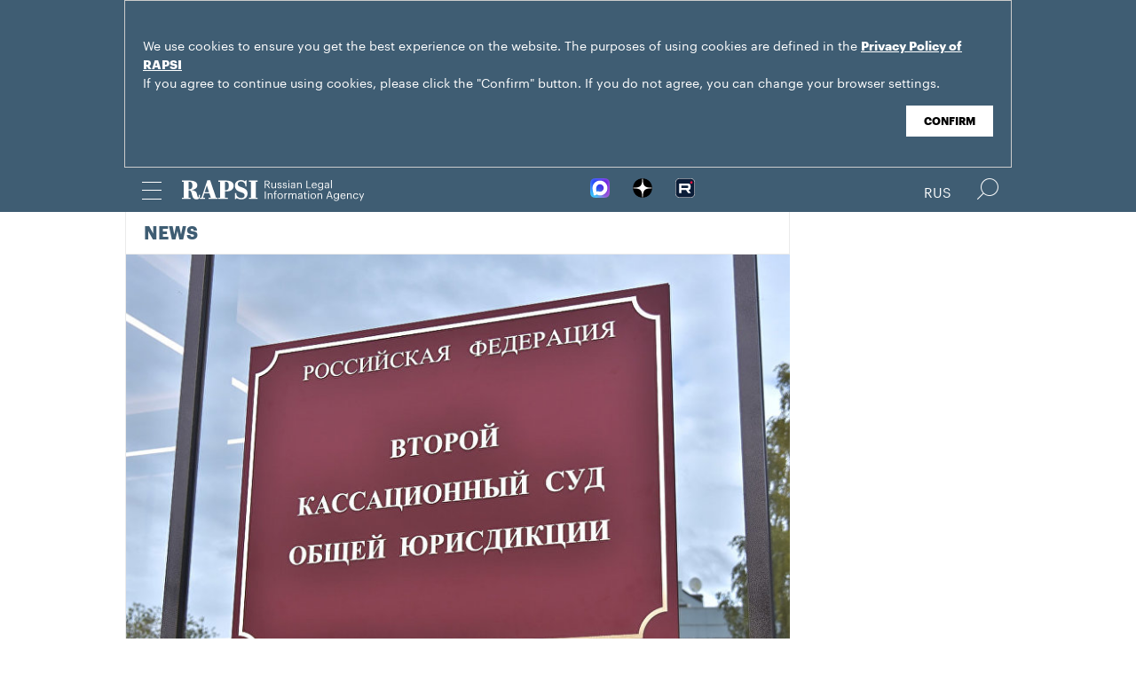

--- FILE ---
content_type: text/html; charset=utf-8
request_url: https://www.rapsinews.com/judicial_news/20200129/305388000.html
body_size: 5632
content:
<!DOCTYPE html SYSTEM "about:legacy-compat">
<!-- TMPL: article.tmpl --><!-- XSLT: article/normal.xslt --><html lang="en"><head><meta http-equiv="Content-Type" content="text/html; charset=utf-8"><meta name="yandex-verification" content="38f9932f4f7bc095"><meta name="mailru-domain" content="d75mzfxLHCSoiHJK"><meta name="viewport" content="width=device-width, initial-scale=1.0"><meta http-equiv="X-UA-Compatible" content="IE=10"><meta property="fb:pages" content="317767418376137"><meta property="og:url" content="https://en.rapsi-pravo.ru/judicial_news/20200129/305388000.html"><meta property="og:title" content="Blogger denied reversal of sentence for threats against children of law enforcement"><meta name="twitter:title" content="Blogger denied reversal of sentence for threats against children of law enforcement"><meta name="description" content="The Second Cassation Court of General Jurisdiction on Wednesday dismissed a cassation appeal filed by blogger Vladislav Sinitsa against his 5-year jail..."><meta property="og:description" content="The Second Cassation Court of General Jurisdiction on Wednesday dismissed a cassation appeal filed by blogger Vladislav Sinitsa against his 5-year jail sentence for online calls for violence against children of law enforcement officers."><meta name="twitter:description" content="The Second Cassation Court of General Jurisdiction on Wednesday dismissed a cassation appeal filed by blogger Vladislav Sinitsa against his 5-year jail sentence for online calls for violence against children of law enforcement officers."><meta name="keywords" content=""><meta property="og:image" content="https://rapsinews.ru/images/30470/64/304706425.jpg"><meta name="twitter:image" content="https://rapsinews.ru/images/30470/64/304706425.jpg"><meta property="og:type" content="article"><meta name="twitter:card" content="summary_large_image"><meta property="og:site_name" content="RAPSI"><meta property="article:published_time" content="2020-01-29T12:40:00+03:00"><meta property="article:modified_time" content="2020-01-29T14:55:31+03:00"><meta property="article:section" content="News"><meta property="article:tag" content="Threats"><meta property="article:tag" content="Internet"><meta property="article:tag" content="Second cassation court of general jurisdiction"><meta property="article:tag" content="Russia"><meta property="article:tag" content="Moscow"><title>Blogger denied reversal of sentence for threats against children of law enforcement | Russian Legal Information Agency (RAPSI).</title><link rel="stylesheet" href="/css/common.css?8a4f5546"><link rel="canonical" href="http://en.rapsi-pravo.ru/judicial_news/20200129/305388000.html"><link rel="stylesheet" href="/css/article.css?9b7b1de5"><script src="/js/libs/jquery.min.js?3950de6d"></script><script src="/js/libs/cookie.js?"></script><script src="/js/plugins/jquery.magnific-popup.min.js?f455c5f1"></script><script src="/js/common.min.js?f5a6061a"></script><script src="//platform.twitter.com/widgets.js" async="async"></script><script src="/js/plugins/jquery.waGetMore.min.js?f15a2d9b"></script><script src="/js/plugins/riaplayer.js?1eceb616"></script><script src="/js/plugins/handlers.js?36b112e8"></script><script src="/js/plugins/jquery.validate.js?1c8d6484"></script><script src="/js/plugins/jquery-migrate-1.2.1.min.js?875bce76"></script><script src="/js/plugins/jquery.rian-0.9.js?026ec66c"></script><script src="/js/plugins/tooltipster.bundle.min.js?22f2bac9"></script><script src="/js/plugins/owl.carousel-2.2.0.min.js?e8e9abfd"></script><script src="https://yastatic.net/es5-shims/0.0.2/es5-shims.min.js"></script><script src="https://yastatic.net/share2/share.js" async="async"></script><script src="/js/pages/article/article.js?99f73d9f"></script><script src="https://yastatic.net/pcode/adfox/loader.js" crossorigin="anonymous"></script></head><body class="layout_adaptive"><div class="nav__wrap" id="js_nav"><div class="nav__close-wrap"><div class="nav__ctrl" id="js_nav_close"><span></span><span></span><span></span></div></div><div class="nav"><div class="nav__block"><ul class="nav__list"><li class="nav__item"><a href="/right_determination/" data-link="right_determination">Right to Self-Determination</a></li><li class="nav__item"><a href="/legislation/" data-link="legislation">Law &amp; Legislation</a></li><li class="nav__item"><a href="/judicial_information/" data-link="judicial_information">Trial &amp; Litigation</a></li><li class="nav__item"><a href="/docs/about/index.html" data-link="navigator_12040920">About</a></li></ul></div></div></div><header class="header"><div class="cookie" id="cookieContainer"><div class="l__wrap"><div class="cookie__wrap">
 
 <div class="cookie__description">
         <p>We use cookies to ensure you get the best experience on the website. The purposes of using cookies are defined in the <a href="http://rapsinews.ru/files/privacy_policy.pdf" target="_blank">Privacy Policy of RAPSI</a></p>
         <p>If you agree to continue using cookies, please click the "Confirm" button. If you do not agree, you can change your browser settings.</br></br></p>
 </div>
<div class="cookie__btn"><button id="cookieAccept" class="cookie__accept">Confirm</button></div>
 
        </div></div></div><script>

if (getCookie('rapsi_privacy_policy')!='1' || getCookie('rapsi_privacy_policy')==undefined){
        var btnCookie = $('#cookieAccept');
        var containerCookie = $('#cookieContainer');
        if(containerCookie !== null && containerCookie !== undefined) {
            containerCookie.addClass('p-active');
            btnCookie.on( "click" , function(e) {
                e.preventDefault();
                setCookie('rapsi_privacy_policy', '1', 60 * 1000 * 60 * 24 * 730, '/');
                containerCookie.hide();
            });
        }
}

</script><section class="header__in"><div class="nav__ctrl" id="js_nav_ctrl"><span></span><span></span><span></span></div><div class="header__social"><div class="header__social-button" id="js_header_social"></div><div class="socialbox header_socialbox"><ul class="socialbox_list"><li class="socialbox_item"><a href="https://max.ru/rapsinews" target="_new" alt="Max"><img width="22px" height="22px" src="/i/svg/max.svg" alt="Max"></a></li><li class="socialbox_item"><a href="https://dzen.ru/rapsinews?invite=1" target="_new" alt="Дзен"><img width="22px" height="22px" src="/i/svg/dzen.svg" alt="Дзен"></a></li><li class="socialbox_item"><a href="https://rutube.ru/channel/25622219/videos/" target="_new"><img width="22px" height="22px" src="/i/svg/rutube.svg?3"></a></li></ul></div></div><div class="header__lang"><a class="header__lang-eng active" href="http://www.rapsinews.ru/">Rus
			</a><a class="header__lang-eng" href="http://www.rapsinews.com/">Eng
			</a></div><div class="header__search"><form action="/search/"><input type="text" class="header__search-input" name="query"><input type="submit" class="header__search-btn"></form><div class="header__search-ctrl icon icon-search2" id="js_header_search"><span class="path4"></span></div><div class="header__search-close"></div></div><a href="/" class="header__logo header__logo-eng"><img src="/i/svg/logo_eng.svg"></a></section></header><div class="page"><div class="page__in"><div class="page__content"><div class="heading "><h1><a href="/judicial_news/">News</a></h1></div><article class="article"><header class="article-header"><figure class="article-header__media"><img src="https://rapsinews.ru/images/30470/64/304706425.jpg" width="765" height="510" class="article-header__media-image"><footer class="article-header__media-footer"><figcaption class="article-header__media-caption">News<time datetime="2019-10-03T13:30:00+03:00">, 12:40 29.01.2020</time></figcaption><div class="article-header__media-copyright"><i>© </i>RAPSI, Vladimir Burnov</div></footer></figure></header><section class="article-title"><h1>Blogger denied reversal of sentence for threats against children of law enforcement</h1><div class="article-title__story"><span>story: </span><span><a href="/trend/2019_rallies/" style_old="font-size:18px;font-style:normal;font-weight:bold;font-family: 'Graphik';">2019 Moscow summer rallies</a></span></div><div class="article-title__tags"><span>Tags: </span><a class="article-title__tag" href="/tags/tag_Threats/" style=" ">Threats</a>, <a class="article-title__tag" href="/tags/tag_Internet/" style=" ">Internet</a>, <a class="article-title__tag" href="/tags/tag_Second_cassation_court_of_general_jurisdiction/" style=" ">Second cassation court of general jurisdiction</a>, <a class="article-title__tag" href="/tags/tag_Russia/" style=" ">Russia</a>, <a class="article-title__tag" href="/tags/tag_Moscow/" style=" ">Moscow</a></div></section><section class="article-body"><aside class="article-body__related"><div class="article-body__related-title">Context</div><article class="article-body__related-article"><div class="article-body__related-article-title-art"><a href="/judicial_news/20191004/304739696.html" rel="related">Blogger’s sentence for online threats against children of law enforcement officers upheld</a></div></article><article class="article-body__related-article"><div class="article-body__related-article-title-art"><a href="/judicial_news/20191003/304708817.html" rel="related">Appeal hearing over blogger’s sentence for online threats to be resumed on October 4</a></div></article><article class="article-body__related-article"><div class="article-body__related-article-title-art"><a href="/judicial_news/20190924/304117025.html" rel="related">Blogger’s appeal against sentence for calls for violence to be heard on October 3</a></div></article></aside><p><strong>MOSCOW, January 29 (RAPSI) &ndash;</strong> The Second Cassation Court of General Jurisdiction on Wednesday dismissed a cassation appeal filed by blogger Vladislav Sinitsa against his 5-year jail sentence for online calls for violence against children of law enforcement officers, RAPSI reported from the courtroom.</p>
<p>In his appeal Sinitsa asked to overturn the sentence as evidence laid in its basis, including results of an examination and witness testimony, were divergent and inadmissible.</p>
<p>In early September, Moscow&rsquo;s Presnensky District Court sentenced Sinitsa to 5 years in penal colony. The defendant was found guilty of public incitement of hatred and enmity against a group of people through threats and with the use of information and telecommunication networks.</p>
<p>A prosecutor earlier demanded a 6-year prison sentence for the blogger, while his defense asked for a noncustodial sentence for him.</p>
<p>Sinitsa said his case was related to his active public position. The man did not deny he had published conflicting statements but refused to plead guilty. He insisted that all his statements were wrenched out of the context and misinterpreted by police.</p>
<p>According to investigators, Sinitsa distributed criminal posts on Twitter under a penname of Max Steklov. On July 31, he called people for violence against children of law enforcement officers after hard-hitting reports of an unauthorized rally held in central Moscow on July 27.</p>
<p>Investigators claim that the defendant tried to destroy his cell phone when being arrested.</p>
<p>Protest actions began in Moscow in mid-July after election commissions denied registration of certain opposition members as candidates for the Moscow City Duma elections reasoning that documents submitted by them contained numerous violations.</p>
<p>The first unauthorized rally took place hear the Moscow City Election Commission&rsquo;s building on July 14 and looked like a provocation, according to law experts.</p>
<p>Unauthorized rallies in support of candidates seeking to become lawmakers of the Moscow State Duma but refused registration by the Election Commission were also held on July 27 and August 3 in central Moscow. Over 1,000 people were arrested for various violations as a result.</p>
<p>Following the 27 July rally, the Investigative Committee opened a criminal case over mass riots. Investigators believe that the protest action was held with the use of force against representatives of authority.</p>
<p>Several activists have been already convicted and sentenced. Prosecution of five defendants has been dropped.</p>
<div><br /></div></section><footer class="article-footer"></footer></article><div class="b-main-news"><div class="b-main-news__title">Top news</div><div class="b-main-news__list"><article class="rubric-list__article"><a href="/judicial_news/20251209/311415869.html" class="rubric-list__article-image"><img src="https://rapsinews.ru/images/30496/50/304965004.jpg" width="150" height="109 "></a><div class="rubric-list__article-content"><div class="rubric-list__article-title"><a href="/judicial_news/20251209/311415869.html">Russian courts allowed not to implement rulings of Europe's human rights court</a></div><div class="rubric-list__article-announce"><a href="/judicial_news/20251209/311415869.html">Russia's Supreme Court proposed not to implement rulings of the European Court of Human Rights (ECtHR) and the provisions of the European Convention for the Protection of Human Rights and Fundamental Freedoms (ECHR).</a></div><time class="rubric-list__article-time" datetime="2025-12-09T12:53:00+03:00">12:53 09.12.2025</time></div></article><article class="rubric-list__article"><a href="/judicial_news/20251209/311415294.html" class="rubric-list__article-image"><img src="https://rapsinews.ru/images/30619/23/306192340.jpg" width="150" height="109 "></a><div class="rubric-list__article-content"><div class="rubric-list__article-title"><a href="/judicial_news/20251209/311415294.html">Redomiciliation stalls: How sanctions are shaping new practices for Russian companies</a></div><div class="rubric-list__article-announce"><a href="/judicial_news/20251209/311415294.html">The mechanism for redomiciliating foreign companies to Russian jurisdiction, in effect since 2018, has recently encountered serious obstacles. Taking into account the background of sanctions-related restrictions introduced in 2022 through 2025, it has become extremely difficult to achieve the goal. The situation gave rise to the phenomenon of dual domicile and led to a rise in the number of new litigations, both in Russia and abroad.</a></div><time class="rubric-list__article-time" datetime="2025-12-09T12:32:00+03:00">12:32 09.12.2025</time></div></article><article class="rubric-list__article"><a href="/judicial_news/20251208/311415140.html" class="rubric-list__article-image"><img src="https://rapsinews.ru/images/29359/85/293598503.jpg" width="150" height="109 "></a><div class="rubric-list__article-content"><div class="rubric-list__article-title"><a href="/judicial_news/20251208/311415140.html">Soldiers jailed for killing US journalist Russell Bentley</a></div><div class="rubric-list__article-announce"><a href="/judicial_news/20251208/311415140.html">A military court in Donetsk sentenced three soldiers to up to 12 years in prison for torturing and killing Russell Bentley, a 63-year-old U.S. national who collaborated with Sputnik news agency.</a></div><time class="rubric-list__article-time" datetime="2025-12-08T14:05:00+03:00">14:05 08.12.2025</time></div></article></div></div></div><aside class="page__sidebar"><div class="sidebar"></div></aside></div></div><footer class="footer"><section class="footer__in"><div class="footer__meta"><div class="footer__right"><div class="footer__copyright"><div class="footer__text">RAPSI news is registered by the Federal Service for Supervision of Communications, Information Technology, and Mass Media (Roskomnadzor). Registration certificate ИА № ФС77-86906 was issued on February 16, 2024.</br>mail: <a class="email" href="mailto:rapsi_pr@rapsinews.ru">rapsi_pr@rapsinews.ru</a> </div><span>© 2026 RAPSI All rights reserved.</span></div><div class="footer__social"><div class="socialbox "><ul class="socialbox_list"><li class="socialbox_item"><a href="https://max.ru/rapsinews" target="_new" alt="Max"><img width="22px" height="22px" src="/i/svg/max.svg" alt="Max"></a></li><li class="socialbox_item"><a href="https://dzen.ru/rapsinews?invite=1" target="_new" alt="Дзен"><img width="22px" height="22px" src="/i/svg/dzen.svg" alt="Дзен"></a></li><li class="socialbox_item"><a href="https://rutube.ru/channel/25622219/videos/" target="_new"><img width="22px" height="22px" src="/i/svg/rutube.svg?3"></a></li></ul></div><div class="socialbox"></div></div></div><div class="footer__nav"><a href="/right_determination/">Right to Self-Determination</a><a href="/legislation/">Law &amp; Legislation</a><a href="/judicial_information/">Trial &amp; Litigation</a><a href="/docs/about/index.html">About</a></div></div></section></footer></body></html>


--- FILE ---
content_type: image/svg+xml
request_url: https://www.rapsinews.com/i/svg/logo_eng.svg
body_size: 18390
content:
<svg width="206" height="24" viewBox="0 0 206 24" version="1.1" xmlns="http://www.w3.org/2000/svg" xmlns:xlink="http://www.w3.org/1999/xlink">
<title>RAPSI</title>
<desc>Created using Figma</desc>
<g id="Canvas" transform="translate(-212 35)">
<g id="RAPSI">
<g id="RAPSI">
<use xlink:href="#path0_fill" transform="translate(212 -34.934)" fill="#FFFFFF"/>
<use xlink:href="#path1_fill" transform="translate(212 -34.934)" fill="#FFFFFF"/>
<use xlink:href="#path2_fill" transform="translate(212 -34.934)" fill="#FFFFFF"/>
<use xlink:href="#path3_fill" transform="translate(212 -34.934)" fill="#FFFFFF"/>
<use xlink:href="#path4_fill" transform="translate(212 -34.934)" fill="#FFFFFF"/>
</g>
<g id="Russian Legal Information Agency">
<use xlink:href="#path5_fill" transform="translate(305.312 -35)" fill="#FFFFFF"/>
<use xlink:href="#path6_fill" transform="translate(305.312 -35)" fill="#FFFFFF"/>
<use xlink:href="#path7_fill" transform="translate(305.312 -35)" fill="#FFFFFF"/>
<use xlink:href="#path8_fill" transform="translate(305.312 -35)" fill="#FFFFFF"/>
<use xlink:href="#path9_fill" transform="translate(305.312 -35)" fill="#FFFFFF"/>
<use xlink:href="#path10_fill" transform="translate(305.312 -35)" fill="#FFFFFF"/>
<use xlink:href="#path11_fill" transform="translate(305.312 -35)" fill="#FFFFFF"/>
<use xlink:href="#path12_fill" transform="translate(305.312 -35)" fill="#FFFFFF"/>
<use xlink:href="#path13_fill" transform="translate(305.312 -35)" fill="#FFFFFF"/>
<use xlink:href="#path14_fill" transform="translate(305.312 -35)" fill="#FFFFFF"/>
<use xlink:href="#path15_fill" transform="translate(305.312 -35)" fill="#FFFFFF"/>
<use xlink:href="#path16_fill" transform="translate(305.312 -35)" fill="#FFFFFF"/>
<use xlink:href="#path17_fill" transform="translate(305.312 -35)" fill="#FFFFFF"/>
<use xlink:href="#path18_fill" transform="translate(305.312 -35)" fill="#FFFFFF"/>
<use xlink:href="#path19_fill" transform="translate(305.312 -35)" fill="#FFFFFF"/>
<use xlink:href="#path20_fill" transform="translate(305.312 -35)" fill="#FFFFFF"/>
<use xlink:href="#path21_fill" transform="translate(305.312 -35)" fill="#FFFFFF"/>
<use xlink:href="#path22_fill" transform="translate(305.312 -35)" fill="#FFFFFF"/>
<use xlink:href="#path23_fill" transform="translate(305.312 -35)" fill="#FFFFFF"/>
<use xlink:href="#path24_fill" transform="translate(305.312 -35)" fill="#FFFFFF"/>
<use xlink:href="#path25_fill" transform="translate(305.312 -35)" fill="#FFFFFF"/>
<use xlink:href="#path26_fill" transform="translate(305.312 -35)" fill="#FFFFFF"/>
<use xlink:href="#path27_fill" transform="translate(305.312 -35)" fill="#FFFFFF"/>
<use xlink:href="#path28_fill" transform="translate(305.312 -35)" fill="#FFFFFF"/>
<use xlink:href="#path29_fill" transform="translate(305.312 -35)" fill="#FFFFFF"/>
<use xlink:href="#path30_fill" transform="translate(305.312 -35)" fill="#FFFFFF"/>
<use xlink:href="#path31_fill" transform="translate(305.312 -35)" fill="#FFFFFF"/>
<use xlink:href="#path32_fill" transform="translate(305.312 -35)" fill="#FFFFFF"/>
<use xlink:href="#path33_fill" transform="translate(305.312 -35)" fill="#FFFFFF"/>
</g>
</g>
</g>
<defs>
<path id="path0_fill" d="M 16.38 21.72C 17.82 21.72 18.84 21.36 19.47 20.61C 20.07 19.89 20.4 18.57 20.4 16.65L 19.11 16.65C 19.11 17.67 19.05 18.42 18.93 18.9C 18.81 19.38 18.63 19.59 18.36 19.59C 18.18 19.59 18.03 19.5 17.91 19.32C 17.79 19.14 17.67 18.75 17.52 18.12C 17.46 18 17.4 17.73 17.31 17.31L 17.07 16.35C 16.77 15.21 16.5 14.4 16.23 13.92C 15.93 13.47 15.54 13.05 15 12.69C 14.58 12.45 14.04 12.18 13.41 11.91C 12.75 11.67 11.94 11.37 10.95 11.07C 12.93 10.89 14.49 10.32 15.63 9.39C 16.77 8.46 17.34 7.29 17.34 5.88C 17.34 4.14 16.56 2.79 15.03 1.89C 13.5 0.99 11.25 0.51 8.28 0.51L 0 0.51L 0 1.83L 2.01 1.83L 2.01 19.89L 0 19.89L 0 21.21L 9.78 21.21L 9.78 19.89L 7.62 19.89L 7.62 11.67L 8.25 11.67C 8.82 11.67 9.3 11.85 9.66 12.15C 10.02 12.45 10.32 12.99 10.59 13.71C 10.71 14.1 10.86 14.67 11.04 15.45C 11.22 16.23 11.37 16.74 11.46 17.01C 11.97 18.81 12.6 20.07 13.32 20.73C 14.04 21.39 15.06 21.72 16.38 21.72ZM 11.82 5.91C 11.82 7.44 11.52 8.58 10.92 9.3C 10.32 10.02 9.39 10.38 8.19 10.38L 7.62 10.38L 7.62 1.83L 8.28 1.83C 9.48 1.83 10.38 2.16 10.95 2.82C 11.52 3.48 11.82 4.5 11.82 5.91Z"/>
<path id="path1_fill" d="M 25.6816 13.59L 28.0816 6.12L 30.5416 13.59L 25.6816 13.59ZM 26.0416 21.21L 26.0416 19.89L 23.6716 19.89L 25.2616 14.91L 30.9616 14.91L 32.5816 19.89L 29.8816 19.89L 29.8816 21.21L 40.1716 21.21L 40.1716 19.89L 38.4616 19.89L 31.7716 0.21L 28.5916 0.21L 22.0816 19.89L 20.3116 19.89L 20.3116 21.21L 26.0416 21.21Z"/>
<path id="path2_fill" d="M 51.7863 21.21L 51.7863 19.89L 48.6063 19.89L 48.6063 12.78L 49.6563 12.78C 52.4163 12.78 54.5463 12.24 56.0463 11.1C 57.5463 9.99 58.3263 8.43 58.3263 6.45C 58.3263 4.5 57.5463 3.03 56.0163 2.01C 54.4863 1.02 52.2363 0.51 49.2663 0.51L 40.9863 0.51L 40.9863 1.83L 42.9963 1.83L 42.9963 19.89L 40.9863 19.89L 40.9863 21.21L 51.7863 21.21ZM 52.8063 6.48C 52.8063 8.22 52.5063 9.51 51.9363 10.29C 51.3363 11.07 50.4363 11.46 49.2363 11.46L 48.6063 11.46L 48.6063 1.83L 49.2663 1.83C 50.4963 1.83 51.3963 2.19 51.9663 2.91C 52.5063 3.63 52.8063 4.83 52.8063 6.48Z"/>
<path id="path3_fill" d="M 73.9284 15.18C 73.9284 13.56 73.4784 12.21 72.6084 11.13C 71.7384 10.08 70.0884 9.12 67.6884 8.22C 66.8484 7.92 66.1584 7.68 65.6484 7.47C 65.1084 7.26 64.7784 7.11 64.5984 6.99C 63.9984 6.69 63.5484 6.36 63.3084 5.94C 63.0684 5.55 62.9484 5.04 62.9484 4.41C 62.9484 3.51 63.2484 2.82 63.9084 2.31C 64.5684 1.8 65.4684 1.53 66.6084 1.53C 68.0484 1.53 69.2484 2.07 70.1784 3.09C 71.0784 4.11 71.5584 5.46 71.5584 7.11L 72.8484 7.11L 72.8484 0.21L 72.0084 0.21L 70.8384 1.38C 70.3584 0.96 69.7284 0.6 68.9484 0.36C 68.1684 0.12 67.3584 0 66.4584 0C 64.4184 0 62.7984 0.6 61.5384 1.74C 60.2784 2.91 59.6484 4.38 59.6484 6.15C 59.6484 7.89 60.0984 9.36 61.0284 10.53C 61.9584 11.73 63.4284 12.66 65.4384 13.32C 65.4984 13.35 65.9484 13.5 66.8484 13.8C 67.7184 14.1 68.3484 14.34 68.7684 14.52C 69.4284 14.82 69.8784 15.21 70.1784 15.63C 70.4784 16.05 70.6284 16.59 70.6284 17.22C 70.6284 18.18 70.2684 18.93 69.6084 19.44C 68.9484 19.95 67.9884 20.19 66.7284 20.19C 65.0484 20.19 63.6984 19.68 62.6784 18.66C 61.6284 17.64 61.1184 16.26 61.1184 14.58L 59.7984 14.58L 59.7984 21.51L 60.6684 21.51L 61.8684 20.25C 62.4084 20.73 63.1284 21.09 63.9984 21.33C 64.8684 21.6 65.7984 21.72 66.8184 21.72C 69.0384 21.72 70.7784 21.15 72.0384 19.98C 73.2984 18.81 73.9284 17.22 73.9284 15.18Z"/>
<path id="path4_fill" d="M 85.3652 19.89L 83.2952 19.89L 83.2952 1.83L 85.3652 1.83L 85.3652 0.51L 75.6152 0.51L 75.6152 1.83L 77.6852 1.83L 77.6852 19.89L 75.6152 19.89L 75.6152 21.21L 85.3652 21.21L 85.3652 19.89Z"/>
<path id="path5_fill" d="M 0 0.696L 0 9.276L 1.044 9.276L 1.044 5.544L 2.364 5.544L 4.92 9.276L 6.084 9.276L 3.456 5.472C 4.632 5.256 5.58 4.536 5.58 3.132L 5.58 3.084C 5.58 1.368 4.212 0.696 2.58 0.696L 0 0.696ZM 2.652 4.716L 1.044 4.716L 1.044 1.536L 2.652 1.536C 3.816 1.536 4.536 1.92 4.536 3.084L 4.536 3.132C 4.536 4.188 3.888 4.716 2.652 4.716Z"/>
<path id="path6_fill" d="M 9.61059 9.384C 10.6186 9.384 11.3146 8.868 11.6026 8.28L 11.6026 9.276L 12.5986 9.276L 12.5986 3L 11.6026 3L 11.6026 6.804C 11.6026 7.932 10.7746 8.52 9.87459 8.52C 8.87859 8.52 8.42259 8.028 8.42259 6.924L 8.42259 3L 7.42659 3L 7.42659 6.972C 7.42659 8.7 8.36259 9.384 9.61059 9.384Z"/>
<path id="path7_fill" d="M 16.7079 9.384C 18.2439 9.384 19.0119 8.628 19.0119 7.476C 19.0119 6.132 18.0999 5.88 16.8039 5.616C 15.6519 5.424 15.3399 5.172 15.3399 4.62C 15.3399 4.08 15.8079 3.72 16.5279 3.72C 17.3319 3.72 17.7039 4.02 17.8479 4.704L 18.8079 4.704C 18.6519 3.348 17.6559 2.892 16.5399 2.892C 15.5439 2.892 14.4159 3.504 14.4159 4.656C 14.4159 5.748 14.9679 6.216 16.5999 6.504C 17.5719 6.684 18.0639 6.9 18.0639 7.56C 18.0639 8.232 17.6559 8.556 16.6959 8.556C 15.6879 8.556 15.3039 8.1 15.2199 7.344L 14.2479 7.344C 14.3079 8.64 15.2079 9.384 16.7079 9.384Z"/>
<path id="path8_fill" d="M 22.6142 9.384C 24.1502 9.384 24.9182 8.628 24.9182 7.476C 24.9182 6.132 24.0062 5.88 22.7102 5.616C 21.5582 5.424 21.2462 5.172 21.2462 4.62C 21.2462 4.08 21.7142 3.72 22.4342 3.72C 23.2382 3.72 23.6102 4.02 23.7542 4.704L 24.7142 4.704C 24.5582 3.348 23.5622 2.892 22.4462 2.892C 21.4502 2.892 20.3222 3.504 20.3222 4.656C 20.3222 5.748 20.8742 6.216 22.5062 6.504C 23.4782 6.684 23.9702 6.9 23.9702 7.56C 23.9702 8.232 23.5622 8.556 22.6022 8.556C 21.5942 8.556 21.2102 8.1 21.1262 7.344L 20.1542 7.344C 20.2142 8.64 21.1142 9.384 22.6142 9.384Z"/>
<path id="path9_fill" d="M 26.6004 3L 26.6004 9.276L 27.5964 9.276L 27.5964 3L 26.6004 3ZM 27.0804 1.692C 27.4524 1.692 27.7404 1.404 27.7404 1.032C 27.7404 0.66 27.4524 0.372 27.0804 0.372C 26.7084 0.372 26.4204 0.66 26.4204 1.032C 26.4204 1.404 26.7084 1.692 27.0804 1.692Z"/>
<path id="path10_fill" d="M 31.3477 9.384C 32.2717 9.384 32.8357 9.072 33.3037 8.484L 33.3037 9.276L 34.2997 9.276L 34.2997 5.136C 34.2997 3.372 33.2077 2.892 32.0077 2.892C 30.7957 2.892 29.6557 3.408 29.5237 4.848L 30.5197 4.848C 30.6157 4.092 31.0957 3.72 31.9597 3.72C 32.9197 3.72 33.3037 4.128 33.3037 5.136L 33.3037 5.592L 32.4037 5.592C 30.7957 5.592 29.2597 6.096 29.2597 7.536C 29.2597 8.82 30.1837 9.384 31.3477 9.384ZM 31.4437 8.592C 30.5677 8.592 30.2557 8.196 30.2557 7.536C 30.2557 6.624 31.1797 6.3 32.4397 6.3L 33.3037 6.3L 33.3037 7.08C 33.3037 8.04 32.4997 8.592 31.4437 8.592Z"/>
<path id="path11_fill" d="M 36.3968 3L 36.3968 9.276L 37.3927 9.276L 37.3927 5.472C 37.3927 4.344 38.2207 3.756 39.1447 3.756C 40.1527 3.756 40.6208 4.248 40.6208 5.352L 40.6208 9.276L 41.6167 9.276L 41.6167 5.424C 41.6167 3.6 40.7048 2.892 39.4087 2.892C 38.3647 2.892 37.6807 3.408 37.3927 3.996L 37.3927 3L 36.3968 3Z"/>
<path id="path12_fill" d="M 46.9688 0.696L 46.9688 9.276L 51.9367 9.276L 51.9367 8.424L 48.0127 8.424L 48.0127 0.696L 46.9688 0.696Z"/>
<path id="path13_fill" d="M 55.9101 9.384C 57.3381 9.384 58.3581 8.724 58.5861 7.464L 57.5901 7.464C 57.4581 8.196 56.9061 8.556 55.9221 8.556C 54.6261 8.556 53.9541 7.776 53.9061 6.336L 58.6341 6.336L 58.6341 6.012C 58.6341 3.768 57.2661 2.892 55.8141 2.892C 54.0861 2.892 52.8741 4.212 52.8741 6.108L 52.8741 6.204C 52.8741 8.124 54.1341 9.384 55.9101 9.384ZM 57.6141 5.532L 53.9421 5.532C 54.1221 4.416 54.7941 3.72 55.8141 3.72C 56.8581 3.72 57.5181 4.236 57.6141 5.532Z"/>
<path id="path14_fill" d="M 62.811 11.568C 64.551 11.568 65.811 10.68 65.811 8.856L 65.811 3L 64.815 3L 64.815 4.008C 64.443 3.396 63.819 2.892 62.763 2.892C 61.035 2.892 59.835 4.308 59.835 6.012L 59.835 6.096C 59.835 7.824 61.047 9.072 62.691 9.072C 63.591 9.072 64.467 8.496 64.815 7.884L 64.815 8.796C 64.815 10.14 64.035 10.728 62.799 10.728C 61.731 10.728 61.131 10.368 60.987 9.636L 59.967 9.636C 60.123 10.692 60.951 11.568 62.811 11.568ZM 62.799 8.244C 61.743 8.244 60.867 7.428 60.867 6.06L 60.867 5.964C 60.867 4.656 61.611 3.72 62.859 3.72C 64.095 3.72 64.851 4.536 64.851 5.94L 64.851 6.024C 64.851 7.428 63.963 8.244 62.799 8.244Z"/>
<path id="path15_fill" d="M 69.5391 9.384C 70.4631 9.384 71.0271 9.072 71.4951 8.484L 71.4951 9.276L 72.4911 9.276L 72.4911 5.136C 72.4911 3.372 71.3991 2.892 70.1991 2.892C 68.9871 2.892 67.8471 3.408 67.7151 4.848L 68.7111 4.848C 68.8071 4.092 69.2871 3.72 70.1511 3.72C 71.1111 3.72 71.4951 4.128 71.4951 5.136L 71.4951 5.592L 70.5951 5.592C 68.9871 5.592 67.4511 6.096 67.4511 7.536C 67.4511 8.82 68.3751 9.384 69.5391 9.384ZM 69.6351 8.592C 68.7591 8.592 68.4471 8.196 68.4471 7.536C 68.4471 6.624 69.3711 6.3 70.6311 6.3L 71.4951 6.3L 71.4951 7.08C 71.4951 8.04 70.6911 8.592 69.6351 8.592Z"/>
<path id="path16_fill" d="M 74.6122 0L 74.6122 9.276L 75.6202 9.276L 75.6202 0L 74.6122 0Z"/>
<path id="path17_fill" d="M 0.0600001 12.696L 0.0600001 21.276L 1.104 21.276L 1.104 12.696L 0.0600001 12.696Z"/>
<path id="path18_fill" d="M 3.39675 15L 3.39675 21.276L 4.39275 21.276L 4.39275 17.472C 4.39275 16.344 5.22075 15.756 6.14475 15.756C 7.15275 15.756 7.62075 16.248 7.62075 17.352L 7.62075 21.276L 8.61675 21.276L 8.61675 17.424C 8.61675 15.6 7.70475 14.892 6.40875 14.892C 5.36475 14.892 4.68075 15.408 4.39275 15.996L 4.39275 15L 3.39675 15Z"/>
<path id="path19_fill" d="M 10.937 15.84L 10.937 21.276L 11.933 21.276L 11.933 15.84L 13.469 15.84L 13.469 15L 11.933 15L 11.933 13.872C 11.933 13.236 12.185 12.792 12.845 12.792C 13.121 12.792 13.373 12.84 13.553 12.924L 13.553 12.084C 13.301 12 13.133 11.964 12.809 11.964C 11.561 11.964 10.937 12.696 10.937 13.98L 10.937 15L 10.037 15L 10.037 15.84L 10.937 15.84Z"/>
<path id="path20_fill" d="M 17.3331 20.556C 16.0491 20.556 15.2811 19.632 15.2811 18.192L 15.2811 18.096C 15.2811 16.656 16.0731 15.72 17.3331 15.72C 18.5811 15.72 19.3851 16.656 19.3851 18.108L 19.3851 18.192C 19.3851 19.608 18.5931 20.556 17.3331 20.556ZM 17.3211 21.384C 19.0971 21.384 20.4171 20.076 20.4171 18.18L 20.4171 18.084C 20.4171 16.2 19.1091 14.892 17.3331 14.892C 15.5571 14.892 14.2491 16.212 14.2491 18.096L 14.2491 18.192C 14.2491 20.028 15.5331 21.384 17.3211 21.384Z"/>
<path id="path21_fill" d="M 22.1116 15L 22.1116 21.276L 23.1076 21.276L 23.1076 17.832C 23.1076 16.284 23.9116 15.888 25.1716 15.828L 25.1716 14.892C 24.0436 14.928 23.4916 15.42 23.1076 16.128L 23.1076 15L 22.1116 15Z"/>
<path id="path22_fill" d="M 26.7639 15L 26.7639 21.276L 27.7599 21.276L 27.7599 17.436C 27.7599 16.308 28.5999 15.756 29.4159 15.756C 30.2799 15.756 30.7479 16.212 30.7479 17.316L 30.7479 21.276L 31.7439 21.276L 31.7439 17.436C 31.7439 16.308 32.5839 15.756 33.3999 15.756C 34.2639 15.756 34.7319 16.212 34.7319 17.316L 34.7319 21.276L 35.7279 21.276L 35.7279 17.388C 35.7279 15.564 34.7319 14.892 33.6159 14.892C 32.8599 14.892 31.8879 15.264 31.4679 16.068C 31.1439 15.216 30.4479 14.892 29.6319 14.892C 28.7199 14.892 28.0479 15.372 27.7599 15.96L 27.7599 15L 26.7639 15Z"/>
<path id="path23_fill" d="M 39.3984 21.384C 40.3224 21.384 40.8864 21.072 41.3544 20.484L 41.3544 21.276L 42.3504 21.276L 42.3504 17.136C 42.3504 15.372 41.2584 14.892 40.0584 14.892C 38.8464 14.892 37.7064 15.408 37.5744 16.848L 38.5704 16.848C 38.6664 16.092 39.1464 15.72 40.0104 15.72C 40.9704 15.72 41.3544 16.128 41.3544 17.136L 41.3544 17.592L 40.4544 17.592C 38.8464 17.592 37.3104 18.096 37.3104 19.536C 37.3104 20.82 38.2344 21.384 39.3984 21.384ZM 39.4944 20.592C 38.6184 20.592 38.3064 20.196 38.3064 19.536C 38.3064 18.624 39.2304 18.3 40.4904 18.3L 41.3544 18.3L 41.3544 19.08C 41.3544 20.04 40.5504 20.592 39.4944 20.592Z"/>
<path id="path24_fill" d="M 46.3555 21.36C 46.7755 21.36 47.0035 21.312 47.2075 21.228L 47.2075 20.388C 46.9795 20.472 46.7635 20.52 46.4395 20.52C 45.9235 20.52 45.6595 20.22 45.6595 19.608L 45.6595 15.84L 47.1235 15.84L 47.1235 15L 45.6595 15L 45.6595 13.572L 44.6635 13.572L 44.6635 15L 43.7635 15L 43.7635 15.84L 44.6635 15.84L 44.6635 19.704C 44.6635 20.7 45.2035 21.36 46.3555 21.36Z"/>
<path id="path25_fill" d="M 48.8778 15L 48.8778 21.276L 49.8738 21.276L 49.8738 15L 48.8778 15ZM 49.3578 13.692C 49.7298 13.692 50.0178 13.404 50.0178 13.032C 50.0178 12.66 49.7298 12.372 49.3578 12.372C 48.9858 12.372 48.6978 12.66 48.6978 13.032C 48.6978 13.404 48.9858 13.692 49.3578 13.692Z"/>
<path id="path26_fill" d="M 54.669 20.556C 53.385 20.556 52.617 19.632 52.617 18.192L 52.617 18.096C 52.617 16.656 53.409 15.72 54.669 15.72C 55.917 15.72 56.721 16.656 56.721 18.108L 56.721 18.192C 56.721 19.608 55.929 20.556 54.669 20.556ZM 54.657 21.384C 56.433 21.384 57.753 20.076 57.753 18.18L 57.753 18.084C 57.753 16.2 56.445 14.892 54.669 14.892C 52.893 14.892 51.585 16.212 51.585 18.096L 51.585 18.192C 51.585 20.028 52.869 21.384 54.657 21.384Z"/>
<path id="path27_fill" d="M 59.4475 15L 59.4475 21.276L 60.4435 21.276L 60.4435 17.472C 60.4435 16.344 61.2715 15.756 62.1955 15.756C 63.2035 15.756 63.6715 16.248 63.6715 17.352L 63.6715 21.276L 64.6675 21.276L 64.6675 17.424C 64.6675 15.6 63.7555 14.892 62.4595 14.892C 61.4155 14.892 60.7315 15.408 60.4435 15.996L 60.4435 15L 59.4475 15Z"/>
<path id="path28_fill" d="M 72.3235 12.696L 69.3715 21.276L 70.3555 21.276L 71.1835 18.804L 74.7235 18.804L 75.5635 21.276L 76.5955 21.276L 73.6915 12.696L 72.3235 12.696ZM 71.4715 17.976L 72.9595 13.56L 74.4475 17.976L 71.4715 17.976Z"/>
<path id="path29_fill" d="M 80.5649 23.568C 82.3049 23.568 83.5649 22.68 83.5649 20.856L 83.5649 15L 82.5689 15L 82.5689 16.008C 82.1969 15.396 81.5729 14.892 80.5169 14.892C 78.7889 14.892 77.5889 16.308 77.5889 18.012L 77.5889 18.096C 77.5889 19.824 78.8009 21.072 80.4449 21.072C 81.3449 21.072 82.2209 20.496 82.5689 19.884L 82.5689 20.796C 82.5689 22.14 81.7889 22.728 80.5529 22.728C 79.4849 22.728 78.8849 22.368 78.7409 21.636L 77.7209 21.636C 77.8769 22.692 78.7049 23.568 80.5649 23.568ZM 80.5529 20.244C 79.4969 20.244 78.6209 19.428 78.6209 18.06L 78.6209 17.964C 78.6209 16.656 79.3649 15.72 80.6129 15.72C 81.8489 15.72 82.6049 16.536 82.6049 17.94L 82.6049 18.024C 82.6049 19.428 81.7169 20.244 80.5529 20.244Z"/>
<path id="path30_fill" d="M 88.289 21.384C 89.717 21.384 90.737 20.724 90.965 19.464L 89.969 19.464C 89.837 20.196 89.285 20.556 88.301 20.556C 87.005 20.556 86.333 19.776 86.285 18.336L 91.013 18.336L 91.013 18.012C 91.013 15.768 89.645 14.892 88.193 14.892C 86.465 14.892 85.253 16.212 85.253 18.108L 85.253 18.204C 85.253 20.124 86.513 21.384 88.289 21.384ZM 89.993 17.532L 86.321 17.532C 86.501 16.416 87.173 15.72 88.193 15.72C 89.237 15.72 89.897 16.236 89.993 17.532Z"/>
<path id="path31_fill" d="M 92.6819 15L 92.6819 21.276L 93.6779 21.276L 93.6779 17.472C 93.6779 16.344 94.5059 15.756 95.4299 15.756C 96.4379 15.756 96.9059 16.248 96.9059 17.352L 96.9059 21.276L 97.9019 21.276L 97.9019 17.424C 97.9019 15.6 96.9899 14.892 95.6939 14.892C 94.6499 14.892 93.9659 15.408 93.6779 15.996L 93.6779 15L 92.6819 15Z"/>
<path id="path32_fill" d="M 102.61 21.384C 104.11 21.384 105.214 20.376 105.346 19.02L 104.422 19.02C 104.326 20.04 103.51 20.556 102.622 20.556C 101.41 20.556 100.57 19.752 100.57 18.204L 100.57 18.108C 100.57 16.632 101.446 15.72 102.586 15.72C 103.45 15.72 104.17 16.092 104.326 17.088L 105.31 17.088C 105.118 15.492 103.894 14.892 102.586 14.892C 100.906 14.892 99.5381 16.188 99.5381 18.108L 99.5381 18.204C 99.5381 20.16 100.858 21.384 102.61 21.384Z"/>
<path id="path33_fill" d="M 108.684 20.628L 107.496 23.46L 108.504 23.46L 111.972 15L 110.952 15L 109.212 19.5L 107.292 15L 106.224 15L 108.684 20.628Z"/>
</defs>
</svg>
